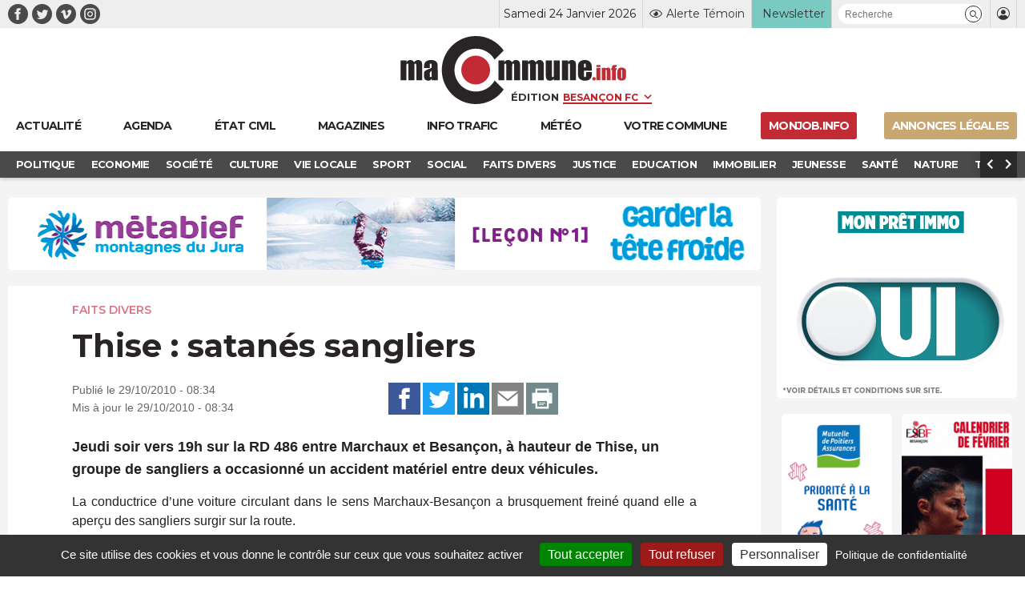

--- FILE ---
content_type: text/html; charset=UTF-8
request_url: https://www.macommune.info/wp-admin/admin-ajax.php
body_size: -198
content:
{"post_id":265158,"counted":false,"storage":[],"type":"post"}

--- FILE ---
content_type: image/svg+xml
request_url: https://www.macommune.info/wp-content/themes/macommune/assets/img/svg/logo-macommune-info-little.svg
body_size: 934
content:
<?xml version="1.0" encoding="utf-8"?>
<!-- Generator: Adobe Illustrator 16.0.0, SVG Export Plug-In . SVG Version: 6.00 Build 0)  -->
<!DOCTYPE svg PUBLIC "-//W3C//DTD SVG 1.1//EN" "http://www.w3.org/Graphics/SVG/1.1/DTD/svg11.dtd">
<svg version="1.1" id="Calque_2" xmlns="http://www.w3.org/2000/svg" xmlns:xlink="http://www.w3.org/1999/xlink" x="0px" y="0px"
	 width="65.7px" height="65.7px" viewBox="75.955 -0.002 65.7 65.7" enable-background="new 75.955 -0.002 65.7 65.7"
	 xml:space="preserve">
<g>
	<path fill="#292526" d="M108.876,53.606c-11.424,0-20.686-9.261-20.686-20.685s9.262-20.686,20.686-20.686
		c7.744,0,14.488,4.258,18.035,10.558l8.791-8.791C129.758,5.538,119.93,0,108.802,0C90.661,0,75.955,14.707,75.955,32.848
		c0,18.142,14.707,32.848,32.848,32.848c11.127,0,20.956-5.537,26.897-14.002l-8.736-8.736
		C123.432,49.307,116.656,53.606,108.876,53.606z"/>
	<path fill="#C22B34" d="M108.657,18.937c-7.684,0-13.911,6.229-13.911,13.911c0,7.683,6.229,13.911,13.911,13.911
		c7.683,0,13.91-6.229,13.91-13.911C122.567,25.166,116.34,18.937,108.657,18.937z"/>
</g>
</svg>
